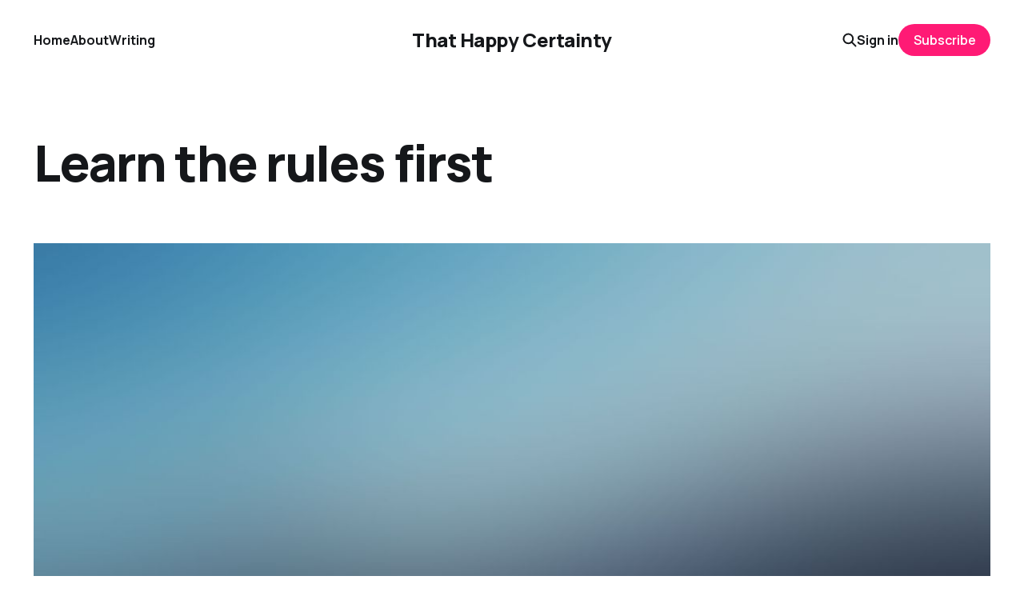

--- FILE ---
content_type: text/html; charset=utf-8
request_url: https://www.thathappycertainty.com/learn-the-rules-first/
body_size: 4816
content:
<!DOCTYPE html>
<html lang="en">

<head>
    <meta charset="utf-8">
    <meta name="viewport" content="width=device-width, initial-scale=1">
    <title>Learn the rules first – That Happy Certainty</title>
    <link rel="stylesheet" href="https://www.thathappycertainty.com/assets/built/screen.css?v=338c991be0">


    <style>
        :root {
            --background-color: #ffffff
        }
    </style>

    <script>
        /* The script for calculating the color contrast was taken from
        https://gomakethings.com/dynamically-changing-the-text-color-based-on-background-color-contrast-with-vanilla-js/ */
        var accentColor = getComputedStyle(document.documentElement).getPropertyValue('--background-color');
        accentColor = accentColor.trim().slice(1);
        var r = parseInt(accentColor.substr(0, 2), 16);
        var g = parseInt(accentColor.substr(2, 2), 16);
        var b = parseInt(accentColor.substr(4, 2), 16);
        var yiq = ((r * 299) + (g * 587) + (b * 114)) / 1000;
        var textColor = (yiq >= 128) ? 'dark' : 'light';

        document.documentElement.className = `has-${textColor}-text`;
    </script>

    <link rel="icon" href="https://www.thathappycertainty.com/content/images/size/w256h256/2023/08/That--1-.png" type="image/png">
    <link rel="canonical" href="https://www.thathappycertainty.com/learn-the-rules-first/">
    <meta name="referrer" content="no-referrer-when-downgrade">
    
    <meta property="og:site_name" content="That Happy Certainty">
    <meta property="og:type" content="article">
    <meta property="og:title" content="Learn the rules first">
    <meta property="og:description" content="I was recently quoted as saying, “I don’t give a shit” if Instagram has more users than Twitter. If you read the article you’ll note there’s a big “if” before my not giving of said shit. Numbers are important. Number of users is important. So are lots of other things. Different services create value in different ways. Trust your gut as much (or more) than the numbers. Figure out what matters and build something good.">
    <meta property="og:url" content="https://www.thathappycertainty.com/learn-the-rules-first/">
    <meta property="og:image" content="https://www.thathappycertainty.com/content/images/size/w1200/wp-content/uploads/2016/09/photo-placeholder-11.jpg">
    <meta property="article:published_time" content="2015-02-02T00:00:56.000Z">
    <meta property="article:modified_time" content="2015-02-02T00:00:56.000Z">
    <meta property="article:tag" content="Lifestyle">
    <meta property="article:tag" content="Enjoy">
    <meta property="article:tag" content="Tech">
    
    <meta property="article:publisher" content="https://www.facebook.com/ghost">
    <meta name="twitter:card" content="summary_large_image">
    <meta name="twitter:title" content="Learn the rules first – That Happy Certainty">
    <meta name="twitter:description" content="I was recently quoted as saying, “I don’t give a shit” if Instagram has more users than Twitter. If you read the article you’ll note there’s a big “if” before my not giving of said shit.
Of course, I am trivializing what Instagram is to many people.">
    <meta name="twitter:url" content="https://www.thathappycertainty.com/learn-the-rules-first/">
    <meta name="twitter:image" content="https://www.thathappycertainty.com/content/images/size/w1200/wp-content/uploads/2016/09/photo-placeholder-11.jpg">
    <meta name="twitter:label1" content="Written by">
    <meta name="twitter:data1" content="Robin Ham">
    <meta name="twitter:label2" content="Filed under">
    <meta name="twitter:data2" content="Lifestyle, Enjoy, Tech">
    <meta name="twitter:site" content="@rhamage">
    <meta property="og:image:width" content="1200">
    <meta property="og:image:height" content="800">
    
    <script type="application/ld+json">
{
    "@context": "https://schema.org",
    "@type": "Article",
    "publisher": {
        "@type": "Organization",
        "name": "That Happy Certainty",
        "url": "https://www.thathappycertainty.com/",
        "logo": {
            "@type": "ImageObject",
            "url": "https://www.thathappycertainty.com/content/images/size/w256h256/2023/08/That--1-.png",
            "width": 60,
            "height": 60
        }
    },
    "author": {
        "@type": "Person",
        "name": "Robin Ham",
        "image": {
            "@type": "ImageObject",
            "url": "https://secure.gravatar.com/avatar/627f1a957b9f11c96af2a116ed7e7516?s=3000&d=mm&r=g",
            "width": 1200,
            "height": 1200
        },
        "url": "https://www.thathappycertainty.com/author/admin/",
        "sameAs": []
    },
    "headline": "Learn the rules first – That Happy Certainty",
    "url": "https://www.thathappycertainty.com/learn-the-rules-first/",
    "datePublished": "2015-02-02T00:00:56.000Z",
    "dateModified": "2015-02-02T00:00:56.000Z",
    "image": {
        "@type": "ImageObject",
        "url": "https://www.thathappycertainty.com/content/images/size/w1200/wp-content/uploads/2016/09/photo-placeholder-11.jpg",
        "width": 1200,
        "height": 800
    },
    "keywords": "Lifestyle, Enjoy, Tech",
    "description": "I was recently quoted as saying, “I don’t give a shit” if Instagram has more users than Twitter. If you read the article you’ll note there’s a big “if” before my not giving of said shit.\nOf course, I am trivializing what Instagram is to many people. It’s a beautifully executed app that enables the creation and enjoyment of art, as well as human connection, which is often a good thing. But my rant had very little to do with it (or with Twitter). My rant was the result of increasing frustration wi",
    "mainEntityOfPage": "https://www.thathappycertainty.com/learn-the-rules-first/"
}
    </script>

    <meta name="generator" content="Ghost 6.16">
    <link rel="alternate" type="application/rss+xml" title="That Happy Certainty" href="https://www.thathappycertainty.com/rss/">
    <script defer src="https://cdn.jsdelivr.net/ghost/portal@~2.58/umd/portal.min.js" data-i18n="true" data-ghost="https://www.thathappycertainty.com/" data-key="3601bbc4990470120959a8db24" data-api="https://that-happy-certainty.ghost.io/ghost/api/content/" data-locale="en" crossorigin="anonymous"></script><style id="gh-members-styles">.gh-post-upgrade-cta-content,
.gh-post-upgrade-cta {
    display: flex;
    flex-direction: column;
    align-items: center;
    font-family: -apple-system, BlinkMacSystemFont, 'Segoe UI', Roboto, Oxygen, Ubuntu, Cantarell, 'Open Sans', 'Helvetica Neue', sans-serif;
    text-align: center;
    width: 100%;
    color: #ffffff;
    font-size: 16px;
}

.gh-post-upgrade-cta-content {
    border-radius: 8px;
    padding: 40px 4vw;
}

.gh-post-upgrade-cta h2 {
    color: #ffffff;
    font-size: 28px;
    letter-spacing: -0.2px;
    margin: 0;
    padding: 0;
}

.gh-post-upgrade-cta p {
    margin: 20px 0 0;
    padding: 0;
}

.gh-post-upgrade-cta small {
    font-size: 16px;
    letter-spacing: -0.2px;
}

.gh-post-upgrade-cta a {
    color: #ffffff;
    cursor: pointer;
    font-weight: 500;
    box-shadow: none;
    text-decoration: underline;
}

.gh-post-upgrade-cta a:hover {
    color: #ffffff;
    opacity: 0.8;
    box-shadow: none;
    text-decoration: underline;
}

.gh-post-upgrade-cta a.gh-btn {
    display: block;
    background: #ffffff;
    text-decoration: none;
    margin: 28px 0 0;
    padding: 8px 18px;
    border-radius: 4px;
    font-size: 16px;
    font-weight: 600;
}

.gh-post-upgrade-cta a.gh-btn:hover {
    opacity: 0.92;
}</style><script async src="https://js.stripe.com/v3/"></script>
    <script defer src="https://cdn.jsdelivr.net/ghost/sodo-search@~1.8/umd/sodo-search.min.js" data-key="3601bbc4990470120959a8db24" data-styles="https://cdn.jsdelivr.net/ghost/sodo-search@~1.8/umd/main.css" data-sodo-search="https://that-happy-certainty.ghost.io/" data-locale="en" crossorigin="anonymous"></script>
    
    <link href="https://www.thathappycertainty.com/webmentions/receive/" rel="webmention">
    <script defer src="/public/cards.min.js?v=338c991be0"></script>
    <link rel="stylesheet" type="text/css" href="/public/cards.min.css?v=338c991be0">
    <script defer src="/public/comment-counts.min.js?v=338c991be0" data-ghost-comments-counts-api="https://www.thathappycertainty.com/members/api/comments/counts/"></script>
    <script defer src="/public/member-attribution.min.js?v=338c991be0"></script>
    <script defer src="/public/ghost-stats.min.js?v=338c991be0" data-stringify-payload="false" data-datasource="analytics_events" data-storage="localStorage" data-host="https://www.thathappycertainty.com/.ghost/analytics/api/v1/page_hit"  tb_site_uuid="d1fe58bf-ab5e-448a-a81d-03373ee401da" tb_post_uuid="1fa3061a-eb0b-4047-a62e-9b440b4f75ad" tb_post_type="post" tb_member_uuid="undefined" tb_member_status="undefined"></script><style>:root {--ghost-accent-color: #ff1a75;}</style>
</head>

<body class="post-template tag-lifestyle tag-enjoy tag-tech tag-hash-wp tag-hash-wp-post tag-hash-import-2023-09-12-14-22 is-head-middle-logo has-classic-feed">
<div class="gh-site">

    <header id="gh-head" class="gh-head gh-outer">
        <div class="gh-head-inner gh-inner">
            <div class="gh-head-brand">
                <div class="gh-head-brand-wrapper">
                    <a class="gh-head-logo" href="https://www.thathappycertainty.com">
                            That Happy Certainty
                    </a>
                </div>
                <button class="gh-search gh-icon-btn" aria-label="Search this site" data-ghost-search><svg width="20" height="20" viewBox="0 0 20 20" fill="none" xmlns="http://www.w3.org/2000/svg">
<path d="M17.5 17.5L12.5 12.5L17.5 17.5ZM14.1667 8.33333C14.1667 9.09938 14.0158 9.85792 13.7226 10.5657C13.4295 11.2734 12.9998 11.9164 12.4581 12.4581C11.9164 12.9998 11.2734 13.4295 10.5657 13.7226C9.85792 14.0158 9.09938 14.1667 8.33333 14.1667C7.56729 14.1667 6.80875 14.0158 6.10101 13.7226C5.39328 13.4295 4.75022 12.9998 4.20854 12.4581C3.66687 11.9164 3.23719 11.2734 2.94404 10.5657C2.65088 9.85792 2.5 9.09938 2.5 8.33333C2.5 6.78624 3.11458 5.30251 4.20854 4.20854C5.30251 3.11458 6.78624 2.5 8.33333 2.5C9.88043 2.5 11.3642 3.11458 12.4581 4.20854C13.5521 5.30251 14.1667 6.78624 14.1667 8.33333Z" stroke="currentColor" stroke-width="2" stroke-linecap="round" stroke-linejoin="round"/>
</svg>
</button>
                <button class="gh-burger"></button>
            </div>

            <nav class="gh-head-menu">
                <ul class="nav">
    <li class="nav-home"><a href="https://www.thathappycertainty.com/">Home</a></li>
    <li class="nav-about"><a href="https://www.thathappycertainty.com/about/">About</a></li>
    <li class="nav-writing"><a href="https://www.thathappycertainty.com/writing/">Writing</a></li>
</ul>

            </nav>

            <div class="gh-head-actions">
                    <button class="gh-search gh-icon-btn" aria-label="Search this site" data-ghost-search><svg width="20" height="20" viewBox="0 0 20 20" fill="none" xmlns="http://www.w3.org/2000/svg">
<path d="M17.5 17.5L12.5 12.5L17.5 17.5ZM14.1667 8.33333C14.1667 9.09938 14.0158 9.85792 13.7226 10.5657C13.4295 11.2734 12.9998 11.9164 12.4581 12.4581C11.9164 12.9998 11.2734 13.4295 10.5657 13.7226C9.85792 14.0158 9.09938 14.1667 8.33333 14.1667C7.56729 14.1667 6.80875 14.0158 6.10101 13.7226C5.39328 13.4295 4.75022 12.9998 4.20854 12.4581C3.66687 11.9164 3.23719 11.2734 2.94404 10.5657C2.65088 9.85792 2.5 9.09938 2.5 8.33333C2.5 6.78624 3.11458 5.30251 4.20854 4.20854C5.30251 3.11458 6.78624 2.5 8.33333 2.5C9.88043 2.5 11.3642 3.11458 12.4581 4.20854C13.5521 5.30251 14.1667 6.78624 14.1667 8.33333Z" stroke="currentColor" stroke-width="2" stroke-linecap="round" stroke-linejoin="round"/>
</svg>
</button>
                    <div class="gh-head-members">
                                <a class="gh-head-link" href="#/portal/signin" data-portal="signin">Sign in</a>
                                <a class="gh-head-btn gh-btn gh-primary-btn" href="#/portal/signup" data-portal="signup">Subscribe</a>
                    </div>
            </div>
        </div>
    </header>

    
<main class="gh-main gh-outer">
    <div class="gh-inner">
            <article class="gh-article post tag-lifestyle tag-enjoy tag-tech tag-hash-wp tag-hash-wp-post tag-hash-import-2023-09-12-14-22">
                    <header class="gh-article-header gh-canvas">
                        <h1 class="gh-article-title">Learn the rules first</h1>
                            <figure class="gh-article-image has-caption">
        <img
            srcset="/content/images/size/w300/wp-content/uploads/2016/09/photo-placeholder-11.jpg 300w,
                    /content/images/size/w720/wp-content/uploads/2016/09/photo-placeholder-11.jpg 720w,
                    /content/images/size/w960/wp-content/uploads/2016/09/photo-placeholder-11.jpg 960w,
                    /content/images/size/w1200/wp-content/uploads/2016/09/photo-placeholder-11.jpg 1200w,
                    /content/images/size/w2000/wp-content/uploads/2016/09/photo-placeholder-11.jpg 2000w,
                    /content/images/wp-content/uploads/2016/09/photo-placeholder-11.jpg"
            sizes="(max-width: 1200px) 100vw, 1200px"
            src="/content/images/size/w1200/wp-content/uploads/2016/09/photo-placeholder-11.jpg"
            alt="Learn the rules first"
        >
            <figcaption>New Collection 2015</figcaption>
    </figure>
                    </header>

                <section class="gh-content gh-canvas">
                    <p>I was recently quoted as saying, “I don’t give a shit” if Instagram has more users than Twitter. If you read the article you’ll note there’s a big “if” before my not giving of said shit.<br>Of course, I am trivializing what Instagram is to many people. It’s a beautifully executed app that enables the creation and enjoyment of art, as well as human connection, which is often a good thing. But my rant had very little to do with it (or with Twitter). My rant was the result of increasing frustration with the one-dimensionality that those who report on, invest in, and build consumer Internet services talk about success.<br>Numbers are important. Number of users is important. So are lots of other things. Different services create value in different ways. Trust your gut as much (or more) than the numbers. Figure out what matters and build something good.</p>
                    <aside class="gh-article-meta">
                        <div class="gh-article-meta-inner">
                                    <figure class="gh-author-image">
                                        <img src="https://secure.gravatar.com/avatar/627f1a957b9f11c96af2a116ed7e7516?s&#x3D;3000&amp;d&#x3D;mm&amp;r&#x3D;g" alt="Robin Ham">
                                    </figure>
                                <div class="gh-article-meta-wrapper">
                                <h4 class="gh-author-name">
                                    <a href="/author/admin/">Robin Ham</a>
                                </h4>
                            <time class="gh-article-date" datetime="2015-02-02">Feb 2, 2015</time></div>
                                <a class="gh-article-tag" href="https://www.thathappycertainty.com/tag/lifestyle/" style="--tag-color: ">Lifestyle</a>
                        </div>
                    </aside>
                </section>

                    <div class="gh-comments gh-canvas">
                        <h2 class="gh-comments-title"><script
    data-ghost-comment-count="6500741bccecfd00018156b3"
    data-ghost-comment-count-empty=""
    data-ghost-comment-count-singular="comment"
    data-ghost-comment-count-plural="comments"
    data-ghost-comment-count-tag="span"
    data-ghost-comment-count-class-name=""
    data-ghost-comment-count-autowrap="true"
>
</script></h2>
                        
        <script defer src="https://cdn.jsdelivr.net/ghost/comments-ui@~1.3/umd/comments-ui.min.js" data-locale="en" data-ghost-comments="https://www.thathappycertainty.com/" data-api="https://that-happy-certainty.ghost.io/ghost/api/content/" data-admin="https://that-happy-certainty.ghost.io/ghost/" data-key="3601bbc4990470120959a8db24" data-title="" data-count="false" data-post-id="6500741bccecfd00018156b3" data-color-scheme="auto" data-avatar-saturation="60" data-accent-color="#ff1a75" data-comments-enabled="all" data-publication="That Happy Certainty" crossorigin="anonymous"></script>
    
                    </div>

                <footer class="gh-article-footer gh-canvas">
                    <nav class="gh-navigation">
                        <div class="gh-navigation-previous">
                                <a class="gh-navigation-link" href="/a-little-bit-of-friday-fun-americans-uk-place-names/">← Previous</a>
                        </div>

                        <div class="gh-navigation-middle"></div>

                        <div class="gh-navigation-next">
                                <a class="gh-navigation-link" href="/three-and-a-half-responses-to-stephen-fry-on-god-suffering/">Next →</a>
                        </div>
                    </nav>
                </footer>
            </article>
    </div>
</main>

    <footer class="gh-foot gh-outer">
        <div class="gh-foot-inner gh-inner">
            <nav class="gh-foot-menu">
                <ul class="nav">
    <li class="nav-sign-up"><a href="#/portal/">Sign up</a></li>
</ul>

            </nav>

            <div class="gh-copyright">
                    Thanks for popping by!
            </div>
        </div>
    </footer>

</div>

    <div class="pswp" tabindex="-1" role="dialog" aria-hidden="true">
    <div class="pswp__bg"></div>

    <div class="pswp__scroll-wrap">
        <div class="pswp__container">
            <div class="pswp__item"></div>
            <div class="pswp__item"></div>
            <div class="pswp__item"></div>
        </div>

        <div class="pswp__ui pswp__ui--hidden">
            <div class="pswp__top-bar">
                <div class="pswp__counter"></div>

                <button class="pswp__button pswp__button--close" title="Close (Esc)"></button>
                <button class="pswp__button pswp__button--share" title="Share"></button>
                <button class="pswp__button pswp__button--fs" title="Toggle fullscreen"></button>
                <button class="pswp__button pswp__button--zoom" title="Zoom in/out"></button>

                <div class="pswp__preloader">
                    <div class="pswp__preloader__icn">
                        <div class="pswp__preloader__cut">
                            <div class="pswp__preloader__donut"></div>
                        </div>
                    </div>
                </div>
            </div>

            <div class="pswp__share-modal pswp__share-modal--hidden pswp__single-tap">
                <div class="pswp__share-tooltip"></div>
            </div>

            <button class="pswp__button pswp__button--arrow--left" title="Previous (arrow left)"></button>
            <button class="pswp__button pswp__button--arrow--right" title="Next (arrow right)"></button>

            <div class="pswp__caption">
                <div class="pswp__caption__center"></div>
            </div>
        </div>
    </div>
</div>
<script src="https://www.thathappycertainty.com/assets/built/main.min.js?v=338c991be0"></script>



</body>

</html>
